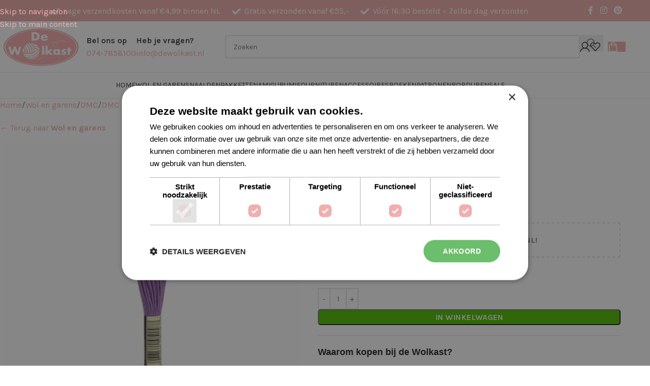

--- FILE ---
content_type: text/css; charset=UTF-8
request_url: https://www.dewolkast.nl/wp-content/themes/woodmart/css/parts/woo-page-login-register.min.css?ver=8.3.4
body_size: -279
content:
.register>*:last-child{margin-bottom:0}.woocommerce-password-hint{display:block;font-size:.9em;background-color:rgba(var(--bgcolor-black-rgb), 0.03);padding:10px 20px;margin-top:20px;border-radius:var(--wd-brd-radius)}.woocommerce-password-strength{margin-top:20px;padding:10px 20px;border-radius:var(--wd-brd-radius)}.woocommerce-password-strength:is(.short,.bad){background-color:var(--notices-warning-bg);color:var(--notices-warning-color)}.woocommerce-password-strength:is(.strong,.good){background-color:var(--notices-success-bg);color:var(--notices-success-color)}.woocommerce-password-strength:empty{display:none;margin:0;padding:0}:is(.wd-el-my-account-login,.wd-el-my-account-register) .form-row-btn{display:flex;flex-direction:column}:is(.wd-el-my-account-login,.wd-el-my-account-register) .form-row-btn button{width:auto;align-self:var(--wd-btn-align, start)}
